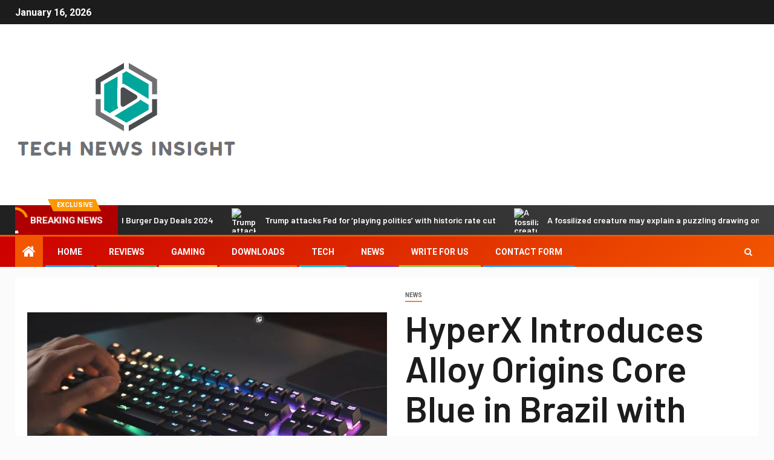

--- FILE ---
content_type: text/html; charset=utf-8
request_url: https://www.google.com/recaptcha/api2/aframe
body_size: 266
content:
<!DOCTYPE HTML><html><head><meta http-equiv="content-type" content="text/html; charset=UTF-8"></head><body><script nonce="IYVFn1cGCZeFYcIky3HSFQ">/** Anti-fraud and anti-abuse applications only. See google.com/recaptcha */ try{var clients={'sodar':'https://pagead2.googlesyndication.com/pagead/sodar?'};window.addEventListener("message",function(a){try{if(a.source===window.parent){var b=JSON.parse(a.data);var c=clients[b['id']];if(c){var d=document.createElement('img');d.src=c+b['params']+'&rc='+(localStorage.getItem("rc::a")?sessionStorage.getItem("rc::b"):"");window.document.body.appendChild(d);sessionStorage.setItem("rc::e",parseInt(sessionStorage.getItem("rc::e")||0)+1);localStorage.setItem("rc::h",'1768568252856');}}}catch(b){}});window.parent.postMessage("_grecaptcha_ready", "*");}catch(b){}</script></body></html>